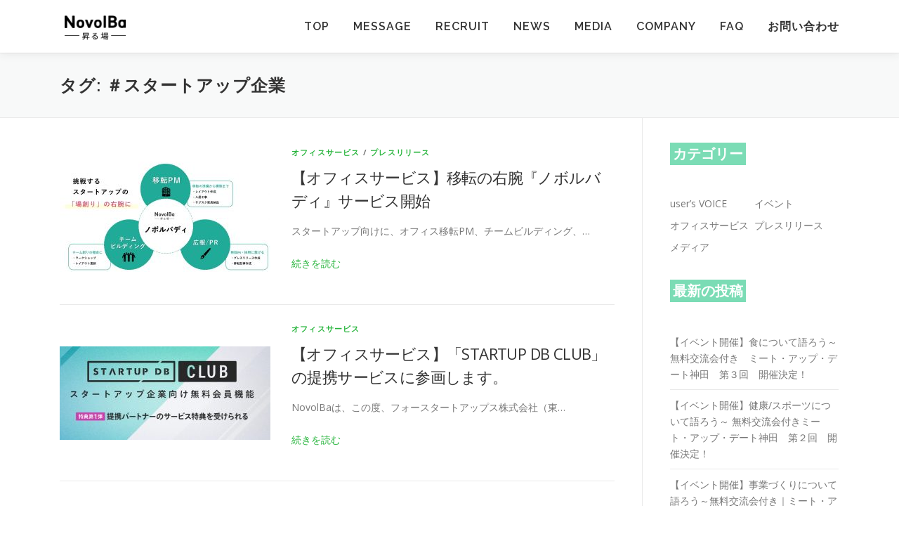

--- FILE ---
content_type: text/html; charset=UTF-8
request_url: https://novolba.com/news/tag/%EF%BC%83%E3%82%B9%E3%82%BF%E3%83%BC%E3%83%88%E3%82%A2%E3%83%83%E3%83%97%E4%BC%81%E6%A5%AD/
body_size: 45306
content:
<!DOCTYPE html>
<html dir="ltr" lang="ja"
	prefix="og: https://ogp.me/ns#" >
<head>
<meta charset="UTF-8">
<meta name="viewport" content="width=device-width, initial-scale=1">
<link rel="profile" href="http://gmpg.org/xfn/11">
<title>＃スタートアップ企業 – NovolBa</title>

		<!-- All in One SEO 4.2.4 - aioseo.com -->
		<meta name="robots" content="max-image-preview:large" />
		<link rel="canonical" href="https://novolba.com/news/tag/%EF%BC%83%E3%82%B9%E3%82%BF%E3%83%BC%E3%83%88%E3%82%A2%E3%83%83%E3%83%97%E4%BC%81%E6%A5%AD/" />
		<meta name="generator" content="All in One SEO (AIOSEO) 4.2.4 " />
		<script type="application/ld+json" class="aioseo-schema">
			{"@context":"https:\/\/schema.org","@graph":[{"@type":"WebSite","@id":"https:\/\/novolba.com\/news\/#website","url":"https:\/\/novolba.com\/news\/","name":"NovolBa","inLanguage":"ja","publisher":{"@id":"https:\/\/novolba.com\/news\/#organization"}},{"@type":"Organization","@id":"https:\/\/novolba.com\/news\/#organization","name":"NovolBa\uff08\u30ce\u30dc\u30eb\u30d0\uff09","url":"https:\/\/novolba.com\/news\/","logo":{"@type":"ImageObject","@id":"https:\/\/novolba.com\/news\/#organizationLogo","url":"https:\/\/novolba.com\/news\/wp-content\/uploads\/2021\/06\/cropped-logo_tate_bk-1-1.png","width":464,"height":161},"image":{"@id":"https:\/\/novolba.com\/news\/#organizationLogo"}},{"@type":"BreadcrumbList","@id":"https:\/\/novolba.com\/news\/tag\/%EF%BC%83%E3%82%B9%E3%82%BF%E3%83%BC%E3%83%88%E3%82%A2%E3%83%83%E3%83%97%E4%BC%81%E6%A5%AD\/#breadcrumblist","itemListElement":[{"@type":"ListItem","@id":"https:\/\/novolba.com\/news\/#listItem","position":1,"item":{"@type":"WebPage","@id":"https:\/\/novolba.com\/news\/","name":"\u30db\u30fc\u30e0","url":"https:\/\/novolba.com\/news\/"},"nextItem":"https:\/\/novolba.com\/news\/tag\/%ef%bc%83%e3%82%b9%e3%82%bf%e3%83%bc%e3%83%88%e3%82%a2%e3%83%83%e3%83%97%e4%bc%81%e6%a5%ad\/#listItem"},{"@type":"ListItem","@id":"https:\/\/novolba.com\/news\/tag\/%ef%bc%83%e3%82%b9%e3%82%bf%e3%83%bc%e3%83%88%e3%82%a2%e3%83%83%e3%83%97%e4%bc%81%e6%a5%ad\/#listItem","position":2,"item":{"@type":"WebPage","@id":"https:\/\/novolba.com\/news\/tag\/%ef%bc%83%e3%82%b9%e3%82%bf%e3%83%bc%e3%83%88%e3%82%a2%e3%83%83%e3%83%97%e4%bc%81%e6%a5%ad\/","name":"\uff03\u30b9\u30bf\u30fc\u30c8\u30a2\u30c3\u30d7\u4f01\u696d","url":"https:\/\/novolba.com\/news\/tag\/%ef%bc%83%e3%82%b9%e3%82%bf%e3%83%bc%e3%83%88%e3%82%a2%e3%83%83%e3%83%97%e4%bc%81%e6%a5%ad\/"},"previousItem":"https:\/\/novolba.com\/news\/#listItem"}]},{"@type":"CollectionPage","@id":"https:\/\/novolba.com\/news\/tag\/%EF%BC%83%E3%82%B9%E3%82%BF%E3%83%BC%E3%83%88%E3%82%A2%E3%83%83%E3%83%97%E4%BC%81%E6%A5%AD\/#collectionpage","url":"https:\/\/novolba.com\/news\/tag\/%EF%BC%83%E3%82%B9%E3%82%BF%E3%83%BC%E3%83%88%E3%82%A2%E3%83%83%E3%83%97%E4%BC%81%E6%A5%AD\/","name":"\uff03\u30b9\u30bf\u30fc\u30c8\u30a2\u30c3\u30d7\u4f01\u696d \u2013 NovolBa","inLanguage":"ja","isPartOf":{"@id":"https:\/\/novolba.com\/news\/#website"},"breadcrumb":{"@id":"https:\/\/novolba.com\/news\/tag\/%EF%BC%83%E3%82%B9%E3%82%BF%E3%83%BC%E3%83%88%E3%82%A2%E3%83%83%E3%83%97%E4%BC%81%E6%A5%AD\/#breadcrumblist"}}]}
		</script>
		<!-- All in One SEO -->

<link rel='dns-prefetch' href='//www.googletagmanager.com' />
<link rel='dns-prefetch' href='//fonts.googleapis.com' />
<link rel="alternate" type="application/rss+xml" title="NovolBa &raquo; フィード" href="https://novolba.com/news/feed/" />
<link rel="alternate" type="application/rss+xml" title="NovolBa &raquo; コメントフィード" href="https://novolba.com/news/comments/feed/" />
<link rel="alternate" type="application/rss+xml" title="NovolBa &raquo; ＃スタートアップ企業 タグのフィード" href="https://novolba.com/news/tag/%ef%bc%83%e3%82%b9%e3%82%bf%e3%83%bc%e3%83%88%e3%82%a2%e3%83%83%e3%83%97%e4%bc%81%e6%a5%ad/feed/" />
<script type="text/javascript">
/* <![CDATA[ */
window._wpemojiSettings = {"baseUrl":"https:\/\/s.w.org\/images\/core\/emoji\/15.0.3\/72x72\/","ext":".png","svgUrl":"https:\/\/s.w.org\/images\/core\/emoji\/15.0.3\/svg\/","svgExt":".svg","source":{"concatemoji":"https:\/\/novolba.com\/news\/wp-includes\/js\/wp-emoji-release.min.js?ver=6.5.7"}};
/*! This file is auto-generated */
!function(i,n){var o,s,e;function c(e){try{var t={supportTests:e,timestamp:(new Date).valueOf()};sessionStorage.setItem(o,JSON.stringify(t))}catch(e){}}function p(e,t,n){e.clearRect(0,0,e.canvas.width,e.canvas.height),e.fillText(t,0,0);var t=new Uint32Array(e.getImageData(0,0,e.canvas.width,e.canvas.height).data),r=(e.clearRect(0,0,e.canvas.width,e.canvas.height),e.fillText(n,0,0),new Uint32Array(e.getImageData(0,0,e.canvas.width,e.canvas.height).data));return t.every(function(e,t){return e===r[t]})}function u(e,t,n){switch(t){case"flag":return n(e,"\ud83c\udff3\ufe0f\u200d\u26a7\ufe0f","\ud83c\udff3\ufe0f\u200b\u26a7\ufe0f")?!1:!n(e,"\ud83c\uddfa\ud83c\uddf3","\ud83c\uddfa\u200b\ud83c\uddf3")&&!n(e,"\ud83c\udff4\udb40\udc67\udb40\udc62\udb40\udc65\udb40\udc6e\udb40\udc67\udb40\udc7f","\ud83c\udff4\u200b\udb40\udc67\u200b\udb40\udc62\u200b\udb40\udc65\u200b\udb40\udc6e\u200b\udb40\udc67\u200b\udb40\udc7f");case"emoji":return!n(e,"\ud83d\udc26\u200d\u2b1b","\ud83d\udc26\u200b\u2b1b")}return!1}function f(e,t,n){var r="undefined"!=typeof WorkerGlobalScope&&self instanceof WorkerGlobalScope?new OffscreenCanvas(300,150):i.createElement("canvas"),a=r.getContext("2d",{willReadFrequently:!0}),o=(a.textBaseline="top",a.font="600 32px Arial",{});return e.forEach(function(e){o[e]=t(a,e,n)}),o}function t(e){var t=i.createElement("script");t.src=e,t.defer=!0,i.head.appendChild(t)}"undefined"!=typeof Promise&&(o="wpEmojiSettingsSupports",s=["flag","emoji"],n.supports={everything:!0,everythingExceptFlag:!0},e=new Promise(function(e){i.addEventListener("DOMContentLoaded",e,{once:!0})}),new Promise(function(t){var n=function(){try{var e=JSON.parse(sessionStorage.getItem(o));if("object"==typeof e&&"number"==typeof e.timestamp&&(new Date).valueOf()<e.timestamp+604800&&"object"==typeof e.supportTests)return e.supportTests}catch(e){}return null}();if(!n){if("undefined"!=typeof Worker&&"undefined"!=typeof OffscreenCanvas&&"undefined"!=typeof URL&&URL.createObjectURL&&"undefined"!=typeof Blob)try{var e="postMessage("+f.toString()+"("+[JSON.stringify(s),u.toString(),p.toString()].join(",")+"));",r=new Blob([e],{type:"text/javascript"}),a=new Worker(URL.createObjectURL(r),{name:"wpTestEmojiSupports"});return void(a.onmessage=function(e){c(n=e.data),a.terminate(),t(n)})}catch(e){}c(n=f(s,u,p))}t(n)}).then(function(e){for(var t in e)n.supports[t]=e[t],n.supports.everything=n.supports.everything&&n.supports[t],"flag"!==t&&(n.supports.everythingExceptFlag=n.supports.everythingExceptFlag&&n.supports[t]);n.supports.everythingExceptFlag=n.supports.everythingExceptFlag&&!n.supports.flag,n.DOMReady=!1,n.readyCallback=function(){n.DOMReady=!0}}).then(function(){return e}).then(function(){var e;n.supports.everything||(n.readyCallback(),(e=n.source||{}).concatemoji?t(e.concatemoji):e.wpemoji&&e.twemoji&&(t(e.twemoji),t(e.wpemoji)))}))}((window,document),window._wpemojiSettings);
/* ]]> */
</script>
<style id='wp-emoji-styles-inline-css' type='text/css'>

	img.wp-smiley, img.emoji {
		display: inline !important;
		border: none !important;
		box-shadow: none !important;
		height: 1em !important;
		width: 1em !important;
		margin: 0 0.07em !important;
		vertical-align: -0.1em !important;
		background: none !important;
		padding: 0 !important;
	}
</style>
<link rel='stylesheet' id='wp-block-library-css' href='https://novolba.com/news/wp-includes/css/dist/block-library/style.min.css?ver=6.5.7' type='text/css' media='all' />
<style id='wp-block-library-inline-css' type='text/css'>
.vk-cols--reverse{flex-direction:row-reverse}.vk-cols--hasbtn{margin-bottom:0}.vk-cols--hasbtn>.row>.vk_gridColumn_item,.vk-cols--hasbtn>.wp-block-column{position:relative;padding-bottom:3em}.vk-cols--hasbtn>.row>.vk_gridColumn_item>.wp-block-buttons,.vk-cols--hasbtn>.row>.vk_gridColumn_item>.vk_button,.vk-cols--hasbtn>.wp-block-column>.wp-block-buttons,.vk-cols--hasbtn>.wp-block-column>.vk_button{position:absolute;bottom:0;width:100%}.vk-cols--fit.wp-block-columns{gap:0}.vk-cols--fit.wp-block-columns,.vk-cols--fit.wp-block-columns:not(.is-not-stacked-on-mobile){margin-top:0;margin-bottom:0;justify-content:space-between}.vk-cols--fit.wp-block-columns>.wp-block-column *:last-child,.vk-cols--fit.wp-block-columns:not(.is-not-stacked-on-mobile)>.wp-block-column *:last-child{margin-bottom:0}.vk-cols--fit.wp-block-columns>.wp-block-column>.wp-block-cover,.vk-cols--fit.wp-block-columns:not(.is-not-stacked-on-mobile)>.wp-block-column>.wp-block-cover{margin-top:0}.vk-cols--fit.wp-block-columns.has-background,.vk-cols--fit.wp-block-columns:not(.is-not-stacked-on-mobile).has-background{padding:0}@media(max-width: 599px){.vk-cols--fit.wp-block-columns:not(.has-background)>.wp-block-column:not(.has-background),.vk-cols--fit.wp-block-columns:not(.is-not-stacked-on-mobile):not(.has-background)>.wp-block-column:not(.has-background){padding-left:0 !important;padding-right:0 !important}}@media(min-width: 782px){.vk-cols--fit.wp-block-columns .block-editor-block-list__block.wp-block-column:not(:first-child),.vk-cols--fit.wp-block-columns>.wp-block-column:not(:first-child),.vk-cols--fit.wp-block-columns:not(.is-not-stacked-on-mobile) .block-editor-block-list__block.wp-block-column:not(:first-child),.vk-cols--fit.wp-block-columns:not(.is-not-stacked-on-mobile)>.wp-block-column:not(:first-child){margin-left:0}}@media(min-width: 600px)and (max-width: 781px){.vk-cols--fit.wp-block-columns .wp-block-column:nth-child(2n),.vk-cols--fit.wp-block-columns:not(.is-not-stacked-on-mobile) .wp-block-column:nth-child(2n){margin-left:0}.vk-cols--fit.wp-block-columns .wp-block-column:not(:only-child),.vk-cols--fit.wp-block-columns:not(.is-not-stacked-on-mobile) .wp-block-column:not(:only-child){flex-basis:50% !important}}.vk-cols--fit--gap1.wp-block-columns{gap:1px}@media(min-width: 600px)and (max-width: 781px){.vk-cols--fit--gap1.wp-block-columns .wp-block-column:not(:only-child){flex-basis:calc(50% - 1px) !important}}.vk-cols--fit.vk-cols--grid>.block-editor-block-list__block,.vk-cols--fit.vk-cols--grid>.wp-block-column,.vk-cols--fit.vk-cols--grid:not(.is-not-stacked-on-mobile)>.block-editor-block-list__block,.vk-cols--fit.vk-cols--grid:not(.is-not-stacked-on-mobile)>.wp-block-column{flex-basis:50%;box-sizing:border-box}@media(max-width: 599px){.vk-cols--fit.vk-cols--grid.vk-cols--grid--alignfull>.wp-block-column:nth-child(2)>.wp-block-cover,.vk-cols--fit.vk-cols--grid:not(.is-not-stacked-on-mobile).vk-cols--grid--alignfull>.wp-block-column:nth-child(2)>.wp-block-cover{width:100vw;margin-right:calc((100% - 100vw)/2);margin-left:calc((100% - 100vw)/2)}}@media(min-width: 600px){.vk-cols--fit.vk-cols--grid.vk-cols--grid--alignfull>.wp-block-column:nth-child(2)>.wp-block-cover,.vk-cols--fit.vk-cols--grid:not(.is-not-stacked-on-mobile).vk-cols--grid--alignfull>.wp-block-column:nth-child(2)>.wp-block-cover{margin-right:calc(100% - 50vw);width:50vw}}@media(min-width: 600px){.vk-cols--fit.vk-cols--grid.vk-cols--grid--alignfull.vk-cols--reverse>.wp-block-column,.vk-cols--fit.vk-cols--grid:not(.is-not-stacked-on-mobile).vk-cols--grid--alignfull.vk-cols--reverse>.wp-block-column{margin-left:0;margin-right:0}.vk-cols--fit.vk-cols--grid.vk-cols--grid--alignfull.vk-cols--reverse>.wp-block-column:nth-child(2)>.wp-block-cover,.vk-cols--fit.vk-cols--grid:not(.is-not-stacked-on-mobile).vk-cols--grid--alignfull.vk-cols--reverse>.wp-block-column:nth-child(2)>.wp-block-cover{margin-left:calc(100% - 50vw)}}.vk-cols--menu h2,.vk-cols--menu h3,.vk-cols--menu h4,.vk-cols--menu h5{margin-bottom:.2em;text-shadow:#000 0 0 10px}.vk-cols--menu h2:first-child,.vk-cols--menu h3:first-child,.vk-cols--menu h4:first-child,.vk-cols--menu h5:first-child{margin-top:0}.vk-cols--menu p{margin-bottom:1rem;text-shadow:#000 0 0 10px}.vk-cols--menu .wp-block-cover__inner-container:last-child{margin-bottom:0}.vk-cols--fitbnrs .wp-block-column .wp-block-cover:hover img{filter:unset}.vk-cols--fitbnrs .wp-block-column .wp-block-cover:hover{background-color:unset}.vk-cols--fitbnrs .wp-block-column .wp-block-cover:hover .wp-block-cover__image-background{filter:unset !important}.vk-cols--fitbnrs .wp-block-cover__inner-container{position:absolute;height:100%;width:100%}.vk-cols--fitbnrs .vk_button{height:100%;margin:0}.vk-cols--fitbnrs .vk_button .vk_button_btn,.vk-cols--fitbnrs .vk_button .btn{height:100%;width:100%;border:none;box-shadow:none;background-color:unset !important;transition:unset}.vk-cols--fitbnrs .vk_button .vk_button_btn:hover,.vk-cols--fitbnrs .vk_button .btn:hover{transition:unset}.vk-cols--fitbnrs .vk_button .vk_button_btn:after,.vk-cols--fitbnrs .vk_button .btn:after{border:none}.vk-cols--fitbnrs .vk_button .vk_button_link_txt{width:100%;position:absolute;top:50%;left:50%;transform:translateY(-50%) translateX(-50%);font-size:2rem;text-shadow:#000 0 0 10px}.vk-cols--fitbnrs .vk_button .vk_button_link_subCaption{width:100%;position:absolute;top:calc(50% + 2.2em);left:50%;transform:translateY(-50%) translateX(-50%);text-shadow:#000 0 0 10px}@media(min-width: 992px){.vk-cols--media.wp-block-columns{gap:3rem}}.vk-fit-map figure{margin-bottom:0}.vk-fit-map iframe{position:relative;margin-bottom:0;display:block;max-height:400px;width:100vw}.vk-fit-map:is(.alignfull,.alignwide) div{max-width:100%}.vk-table--th--width25 :where(tr>*:first-child){width:25%}.vk-table--th--width30 :where(tr>*:first-child){width:30%}.vk-table--th--width35 :where(tr>*:first-child){width:35%}.vk-table--th--width40 :where(tr>*:first-child){width:40%}.vk-table--th--bg-bright :where(tr>*:first-child){background-color:var(--wp--preset--color--bg-secondary, rgba(0, 0, 0, 0.05))}@media(max-width: 599px){.vk-table--mobile-block :is(th,td){width:100%;display:block}.vk-table--mobile-block.wp-block-table table :is(th,td){border-top:none}}.vk-table--width--th25 :where(tr>*:first-child){width:25%}.vk-table--width--th30 :where(tr>*:first-child){width:30%}.vk-table--width--th35 :where(tr>*:first-child){width:35%}.vk-table--width--th40 :where(tr>*:first-child){width:40%}.no-margin{margin:0}@media(max-width: 599px){.wp-block-image.vk-aligncenter--mobile>.alignright{float:none;margin-left:auto;margin-right:auto}.vk-no-padding-horizontal--mobile{padding-left:0 !important;padding-right:0 !important}}
</style>
<style id='classic-theme-styles-inline-css' type='text/css'>
/*! This file is auto-generated */
.wp-block-button__link{color:#fff;background-color:#32373c;border-radius:9999px;box-shadow:none;text-decoration:none;padding:calc(.667em + 2px) calc(1.333em + 2px);font-size:1.125em}.wp-block-file__button{background:#32373c;color:#fff;text-decoration:none}
</style>
<style id='global-styles-inline-css' type='text/css'>
body{--wp--preset--color--black: #000000;--wp--preset--color--cyan-bluish-gray: #abb8c3;--wp--preset--color--white: #ffffff;--wp--preset--color--pale-pink: #f78da7;--wp--preset--color--vivid-red: #cf2e2e;--wp--preset--color--luminous-vivid-orange: #ff6900;--wp--preset--color--luminous-vivid-amber: #fcb900;--wp--preset--color--light-green-cyan: #7bdcb5;--wp--preset--color--vivid-green-cyan: #00d084;--wp--preset--color--pale-cyan-blue: #8ed1fc;--wp--preset--color--vivid-cyan-blue: #0693e3;--wp--preset--color--vivid-purple: #9b51e0;--wp--preset--gradient--vivid-cyan-blue-to-vivid-purple: linear-gradient(135deg,rgba(6,147,227,1) 0%,rgb(155,81,224) 100%);--wp--preset--gradient--light-green-cyan-to-vivid-green-cyan: linear-gradient(135deg,rgb(122,220,180) 0%,rgb(0,208,130) 100%);--wp--preset--gradient--luminous-vivid-amber-to-luminous-vivid-orange: linear-gradient(135deg,rgba(252,185,0,1) 0%,rgba(255,105,0,1) 100%);--wp--preset--gradient--luminous-vivid-orange-to-vivid-red: linear-gradient(135deg,rgba(255,105,0,1) 0%,rgb(207,46,46) 100%);--wp--preset--gradient--very-light-gray-to-cyan-bluish-gray: linear-gradient(135deg,rgb(238,238,238) 0%,rgb(169,184,195) 100%);--wp--preset--gradient--cool-to-warm-spectrum: linear-gradient(135deg,rgb(74,234,220) 0%,rgb(151,120,209) 20%,rgb(207,42,186) 40%,rgb(238,44,130) 60%,rgb(251,105,98) 80%,rgb(254,248,76) 100%);--wp--preset--gradient--blush-light-purple: linear-gradient(135deg,rgb(255,206,236) 0%,rgb(152,150,240) 100%);--wp--preset--gradient--blush-bordeaux: linear-gradient(135deg,rgb(254,205,165) 0%,rgb(254,45,45) 50%,rgb(107,0,62) 100%);--wp--preset--gradient--luminous-dusk: linear-gradient(135deg,rgb(255,203,112) 0%,rgb(199,81,192) 50%,rgb(65,88,208) 100%);--wp--preset--gradient--pale-ocean: linear-gradient(135deg,rgb(255,245,203) 0%,rgb(182,227,212) 50%,rgb(51,167,181) 100%);--wp--preset--gradient--electric-grass: linear-gradient(135deg,rgb(202,248,128) 0%,rgb(113,206,126) 100%);--wp--preset--gradient--midnight: linear-gradient(135deg,rgb(2,3,129) 0%,rgb(40,116,252) 100%);--wp--preset--font-size--small: 13px;--wp--preset--font-size--medium: 20px;--wp--preset--font-size--large: 36px;--wp--preset--font-size--x-large: 42px;--wp--preset--spacing--20: 0.44rem;--wp--preset--spacing--30: 0.67rem;--wp--preset--spacing--40: 1rem;--wp--preset--spacing--50: 1.5rem;--wp--preset--spacing--60: 2.25rem;--wp--preset--spacing--70: 3.38rem;--wp--preset--spacing--80: 5.06rem;--wp--preset--shadow--natural: 6px 6px 9px rgba(0, 0, 0, 0.2);--wp--preset--shadow--deep: 12px 12px 50px rgba(0, 0, 0, 0.4);--wp--preset--shadow--sharp: 6px 6px 0px rgba(0, 0, 0, 0.2);--wp--preset--shadow--outlined: 6px 6px 0px -3px rgba(255, 255, 255, 1), 6px 6px rgba(0, 0, 0, 1);--wp--preset--shadow--crisp: 6px 6px 0px rgba(0, 0, 0, 1);}:where(.is-layout-flex){gap: 0.5em;}:where(.is-layout-grid){gap: 0.5em;}body .is-layout-flex{display: flex;}body .is-layout-flex{flex-wrap: wrap;align-items: center;}body .is-layout-flex > *{margin: 0;}body .is-layout-grid{display: grid;}body .is-layout-grid > *{margin: 0;}:where(.wp-block-columns.is-layout-flex){gap: 2em;}:where(.wp-block-columns.is-layout-grid){gap: 2em;}:where(.wp-block-post-template.is-layout-flex){gap: 1.25em;}:where(.wp-block-post-template.is-layout-grid){gap: 1.25em;}.has-black-color{color: var(--wp--preset--color--black) !important;}.has-cyan-bluish-gray-color{color: var(--wp--preset--color--cyan-bluish-gray) !important;}.has-white-color{color: var(--wp--preset--color--white) !important;}.has-pale-pink-color{color: var(--wp--preset--color--pale-pink) !important;}.has-vivid-red-color{color: var(--wp--preset--color--vivid-red) !important;}.has-luminous-vivid-orange-color{color: var(--wp--preset--color--luminous-vivid-orange) !important;}.has-luminous-vivid-amber-color{color: var(--wp--preset--color--luminous-vivid-amber) !important;}.has-light-green-cyan-color{color: var(--wp--preset--color--light-green-cyan) !important;}.has-vivid-green-cyan-color{color: var(--wp--preset--color--vivid-green-cyan) !important;}.has-pale-cyan-blue-color{color: var(--wp--preset--color--pale-cyan-blue) !important;}.has-vivid-cyan-blue-color{color: var(--wp--preset--color--vivid-cyan-blue) !important;}.has-vivid-purple-color{color: var(--wp--preset--color--vivid-purple) !important;}.has-black-background-color{background-color: var(--wp--preset--color--black) !important;}.has-cyan-bluish-gray-background-color{background-color: var(--wp--preset--color--cyan-bluish-gray) !important;}.has-white-background-color{background-color: var(--wp--preset--color--white) !important;}.has-pale-pink-background-color{background-color: var(--wp--preset--color--pale-pink) !important;}.has-vivid-red-background-color{background-color: var(--wp--preset--color--vivid-red) !important;}.has-luminous-vivid-orange-background-color{background-color: var(--wp--preset--color--luminous-vivid-orange) !important;}.has-luminous-vivid-amber-background-color{background-color: var(--wp--preset--color--luminous-vivid-amber) !important;}.has-light-green-cyan-background-color{background-color: var(--wp--preset--color--light-green-cyan) !important;}.has-vivid-green-cyan-background-color{background-color: var(--wp--preset--color--vivid-green-cyan) !important;}.has-pale-cyan-blue-background-color{background-color: var(--wp--preset--color--pale-cyan-blue) !important;}.has-vivid-cyan-blue-background-color{background-color: var(--wp--preset--color--vivid-cyan-blue) !important;}.has-vivid-purple-background-color{background-color: var(--wp--preset--color--vivid-purple) !important;}.has-black-border-color{border-color: var(--wp--preset--color--black) !important;}.has-cyan-bluish-gray-border-color{border-color: var(--wp--preset--color--cyan-bluish-gray) !important;}.has-white-border-color{border-color: var(--wp--preset--color--white) !important;}.has-pale-pink-border-color{border-color: var(--wp--preset--color--pale-pink) !important;}.has-vivid-red-border-color{border-color: var(--wp--preset--color--vivid-red) !important;}.has-luminous-vivid-orange-border-color{border-color: var(--wp--preset--color--luminous-vivid-orange) !important;}.has-luminous-vivid-amber-border-color{border-color: var(--wp--preset--color--luminous-vivid-amber) !important;}.has-light-green-cyan-border-color{border-color: var(--wp--preset--color--light-green-cyan) !important;}.has-vivid-green-cyan-border-color{border-color: var(--wp--preset--color--vivid-green-cyan) !important;}.has-pale-cyan-blue-border-color{border-color: var(--wp--preset--color--pale-cyan-blue) !important;}.has-vivid-cyan-blue-border-color{border-color: var(--wp--preset--color--vivid-cyan-blue) !important;}.has-vivid-purple-border-color{border-color: var(--wp--preset--color--vivid-purple) !important;}.has-vivid-cyan-blue-to-vivid-purple-gradient-background{background: var(--wp--preset--gradient--vivid-cyan-blue-to-vivid-purple) !important;}.has-light-green-cyan-to-vivid-green-cyan-gradient-background{background: var(--wp--preset--gradient--light-green-cyan-to-vivid-green-cyan) !important;}.has-luminous-vivid-amber-to-luminous-vivid-orange-gradient-background{background: var(--wp--preset--gradient--luminous-vivid-amber-to-luminous-vivid-orange) !important;}.has-luminous-vivid-orange-to-vivid-red-gradient-background{background: var(--wp--preset--gradient--luminous-vivid-orange-to-vivid-red) !important;}.has-very-light-gray-to-cyan-bluish-gray-gradient-background{background: var(--wp--preset--gradient--very-light-gray-to-cyan-bluish-gray) !important;}.has-cool-to-warm-spectrum-gradient-background{background: var(--wp--preset--gradient--cool-to-warm-spectrum) !important;}.has-blush-light-purple-gradient-background{background: var(--wp--preset--gradient--blush-light-purple) !important;}.has-blush-bordeaux-gradient-background{background: var(--wp--preset--gradient--blush-bordeaux) !important;}.has-luminous-dusk-gradient-background{background: var(--wp--preset--gradient--luminous-dusk) !important;}.has-pale-ocean-gradient-background{background: var(--wp--preset--gradient--pale-ocean) !important;}.has-electric-grass-gradient-background{background: var(--wp--preset--gradient--electric-grass) !important;}.has-midnight-gradient-background{background: var(--wp--preset--gradient--midnight) !important;}.has-small-font-size{font-size: var(--wp--preset--font-size--small) !important;}.has-medium-font-size{font-size: var(--wp--preset--font-size--medium) !important;}.has-large-font-size{font-size: var(--wp--preset--font-size--large) !important;}.has-x-large-font-size{font-size: var(--wp--preset--font-size--x-large) !important;}
.wp-block-navigation a:where(:not(.wp-element-button)){color: inherit;}
:where(.wp-block-post-template.is-layout-flex){gap: 1.25em;}:where(.wp-block-post-template.is-layout-grid){gap: 1.25em;}
:where(.wp-block-columns.is-layout-flex){gap: 2em;}:where(.wp-block-columns.is-layout-grid){gap: 2em;}
.wp-block-pullquote{font-size: 1.5em;line-height: 1.6;}
</style>
<link rel='stylesheet' id='fvp-frontend-css' href='https://novolba.com/news/wp-content/plugins/featured-video-plus/styles/frontend.css?ver=2.3.3' type='text/css' media='all' />
<link rel='stylesheet' id='rpt_front_style-css' href='https://novolba.com/news/wp-content/plugins/related-posts-thumbnails/assets/css/front.css?ver=1.9.0' type='text/css' media='all' />
<link rel='stylesheet' id='onepress-fonts-css' href='https://fonts.googleapis.com/css?family=Raleway%3A400%2C500%2C600%2C700%2C300%2C100%2C800%2C900%7COpen+Sans%3A400%2C300%2C300italic%2C400italic%2C600%2C600italic%2C700%2C700italic&#038;subset=latin%2Clatin-ext&#038;ver=2.2.5' type='text/css' media='all' />
<link rel='stylesheet' id='onepress-animate-css' href='https://novolba.com/news/wp-content/themes/onepress/assets/css/animate.min.css?ver=2.2.5' type='text/css' media='all' />
<link rel='stylesheet' id='onepress-fa-css' href='https://novolba.com/news/wp-content/themes/onepress/assets/css/font-awesome.min.css?ver=4.7.0' type='text/css' media='all' />
<link rel='stylesheet' id='onepress-bootstrap-css' href='https://novolba.com/news/wp-content/themes/onepress/assets/css/bootstrap.min.css?ver=2.2.5' type='text/css' media='all' />
<link rel='stylesheet' id='onepress-style-css' href='https://novolba.com/news/wp-content/themes/onepress/style.css?ver=6.5.7' type='text/css' media='all' />
<style id='onepress-style-inline-css' type='text/css'>
.site-logo-div img{height:35px;width:auto}#main .video-section section.hero-slideshow-wrapper{background:transparent}.hero-slideshow-wrapper:after{position:absolute;top:0px;left:0px;width:100%;height:100%;background-color:rgba(0,0,0,0.3);display:block;content:""}.body-desktop .parallax-hero .hero-slideshow-wrapper:after{display:none!important}#parallax-hero>.parallax-bg::before{background-color:rgba(0,0,0,0.3);opacity:1}.body-desktop .parallax-hero .hero-slideshow-wrapper:after{display:none!important}a,.screen-reader-text:hover,.screen-reader-text:active,.screen-reader-text:focus,.header-social a,.onepress-menu a:hover,.onepress-menu ul li a:hover,.onepress-menu li.onepress-current-item>a,.onepress-menu ul li.current-menu-item>a,.onepress-menu>li a.menu-actived,.onepress-menu.onepress-menu-mobile li.onepress-current-item>a,.site-footer a,.site-footer .footer-social a:hover,.site-footer .btt a:hover,.highlight,#comments .comment .comment-wrapper .comment-meta .comment-time:hover,#comments .comment .comment-wrapper .comment-meta .comment-reply-link:hover,#comments .comment .comment-wrapper .comment-meta .comment-edit-link:hover,.btn-theme-primary-outline,.sidebar .widget a:hover,.section-services .service-item .service-image i,.counter_item .counter__number,.team-member .member-thumb .member-profile a:hover,.icon-background-default{color:#27b43c}input[type="reset"],input[type="submit"],input[type="submit"],input[type="reset"]:hover,input[type="submit"]:hover,input[type="submit"]:hover .nav-links a:hover,.btn-theme-primary,.btn-theme-primary-outline:hover,.section-testimonials .card-theme-primary,.woocommerce #respond input#submit,.woocommerce a.button,.woocommerce button.button,.woocommerce input.button,.woocommerce button.button.alt,.pirate-forms-submit-button,.pirate-forms-submit-button:hover,input[type="reset"],input[type="submit"],input[type="submit"],.pirate-forms-submit-button,.contact-form div.wpforms-container-full .wpforms-form .wpforms-submit,.contact-form div.wpforms-container-full .wpforms-form .wpforms-submit:hover,.nav-links a:hover,.nav-links a.current,.nav-links .page-numbers:hover,.nav-links .page-numbers.current{background:#27b43c}.btn-theme-primary-outline,.btn-theme-primary-outline:hover,.pricing__item:hover,.section-testimonials .card-theme-primary,.entry-content blockquote{border-color:#27b43c}.page-header:not(.page--cover){text-align:left}#footer-widgets{}.gallery-carousel .g-item{padding:0px 10px}.gallery-carousel{margin-left:-10px;margin-right:-10px}.gallery-grid .g-item,.gallery-masonry .g-item .inner{padding:10px}.gallery-grid,.gallery-masonry{margin:-10px}
</style>
<link rel='stylesheet' id='onepress-gallery-lightgallery-css' href='https://novolba.com/news/wp-content/themes/onepress/assets/css/lightgallery.css?ver=6.5.7' type='text/css' media='all' />
<script type="text/javascript" src="https://novolba.com/news/wp-includes/js/jquery/jquery.min.js?ver=3.7.1" id="jquery-core-js"></script>
<script type="text/javascript" src="https://novolba.com/news/wp-includes/js/jquery/jquery-migrate.min.js?ver=3.4.1" id="jquery-migrate-js"></script>
<script type="text/javascript" src="https://novolba.com/news/wp-content/plugins/featured-video-plus/js/jquery.fitvids.min.js?ver=master-2015-08" id="jquery.fitvids-js"></script>
<script type="text/javascript" id="fvp-frontend-js-extra">
/* <![CDATA[ */
var fvpdata = {"ajaxurl":"https:\/\/novolba.com\/news\/wp-admin\/admin-ajax.php","nonce":"a45b2cd73e","fitvids":"1","dynamic":"","overlay":"","opacity":"0.75","color":"b","width":"640"};
/* ]]> */
</script>
<script type="text/javascript" src="https://novolba.com/news/wp-content/plugins/featured-video-plus/js/frontend.min.js?ver=2.3.3" id="fvp-frontend-js"></script>

<!-- Google アナリティクス スニペット (Site Kit が追加) -->
<script type="text/javascript" src="https://www.googletagmanager.com/gtag/js?id=G-7ENZKE9MJR" id="google_gtagjs-js" async></script>
<script type="text/javascript" id="google_gtagjs-js-after">
/* <![CDATA[ */
window.dataLayer = window.dataLayer || [];function gtag(){dataLayer.push(arguments);}
gtag("js", new Date());
gtag("set", "developer_id.dZTNiMT", true);
gtag("config", "G-7ENZKE9MJR");
/* ]]> */
</script>

<!-- (ここまで) Google アナリティクス スニペット (Site Kit が追加) -->
<link rel="https://api.w.org/" href="https://novolba.com/news/wp-json/" /><link rel="alternate" type="application/json" href="https://novolba.com/news/wp-json/wp/v2/tags/44" /><link rel="EditURI" type="application/rsd+xml" title="RSD" href="https://novolba.com/news/xmlrpc.php?rsd" />
<meta name="generator" content="WordPress 6.5.7" />
<!-- Favicon Rotator -->
<!-- End Favicon Rotator -->
<meta name="generator" content="Site Kit by Google 1.99.0" />        <style>
            #related_posts_thumbnails li {
                border-right: 1px solid#dddddd;
                background-color: #ffffff            }

            #related_posts_thumbnails li:hover {
                background-color: #eeeeee;
            }

            .relpost_content {
                font-size: 12px;
                color: #333333;
            }

            .relpost-block-single {
                background-color: #ffffff;
                border-right: 1px solid#dddddd;
                border-left: 1px solid#dddddd;
                margin-right: -1px;
            }

            .relpost-block-single:hover {
                background-color: #eeeeee;
            }
        </style>

        <meta name="google-site-verification" content="xaAkOF9JHX0x-Vs7QhtShTICcbvlVChTLl4py6WBArM"><link rel="icon" href="https://novolba.com/news/wp-content/uploads/2022/02/cropped-512x512-2-32x32.png" sizes="32x32" />
<link rel="icon" href="https://novolba.com/news/wp-content/uploads/2022/02/cropped-512x512-2-192x192.png" sizes="192x192" />
<link rel="apple-touch-icon" href="https://novolba.com/news/wp-content/uploads/2022/02/cropped-512x512-2-180x180.png" />
<meta name="msapplication-TileImage" content="https://novolba.com/news/wp-content/uploads/2022/02/cropped-512x512-2-270x270.png" />
		<style type="text/css" id="wp-custom-css">
			.list-article-thumb img{
	width: 300px;
	height: 200px;
	object-fit: contain;
}

.entry-header .entry-meta .byline {
	display: none;
} 
.yellow_line {
background: linear-gradient(transparent 60%, #ffff99 0%);
}

		</style>
		<!-- Global site tag (gtag.js) - Google Analytics -->
<script async src="https://www.googletagmanager.com/gtag/js?id=UA-173034406-1"></script>
<script>
		window.dataLayer = window.dataLayer || [];
		function gtag(){dataLayer.push(arguments);}
		gtag('js', new Date());
		gtag('config', 'UA-173034406-1');
</script>
<script>
jQuery(document).ready(function($){  
		$("a.custom-logo-link").attr("href", "https://novolba.com");
});
</script>
</head>

<body class="archive tag tag-44 wp-custom-logo group-blog">
<div id="page" class="hfeed site">
	<a class="skip-link screen-reader-text" href="#content">コンテンツへスキップ</a>
	<div id="header-section" class="h-on-top no-transparent">		<header id="masthead" class="site-header header-contained is-sticky no-scroll no-t h-on-top" role="banner">
			<div class="container">
				<div class="site-branding">
				<div class="site-brand-inner has-logo-img no-desc"><div class="site-logo-div"><a href="https://novolba.com/news/" class="custom-logo-link  no-t-logo" rel="home" itemprop="url"><img width="464" height="161" src="https://novolba.com/news/wp-content/uploads/2021/06/cropped-logo_tate_bk-1-1.png" class="custom-logo" alt="NovolBa" itemprop="logo" decoding="async" srcset="https://novolba.com/news/wp-content/uploads/2021/06/cropped-logo_tate_bk-1-1.png 464w, https://novolba.com/news/wp-content/uploads/2021/06/cropped-logo_tate_bk-1-1-300x104.png 300w" sizes="(max-width: 464px) 100vw, 464px" /></a></div></div>				</div>
				<div class="header-right-wrapper">
					<a href="#0" id="nav-toggle">メニュー<span></span></a>
					<nav id="site-navigation" class="main-navigation" role="navigation">
						<ul class="onepress-menu">
							<li id="menu-item-41" class="menu-item menu-item-type-custom menu-item-object-custom menu-item-41"><a href="/">TOP</a></li>
<li id="menu-item-42" class="menu-item menu-item-type-custom menu-item-object-custom menu-item-42"><a href="/message">MESSAGE</a></li>
<li id="menu-item-43" class="menu-item menu-item-type-custom menu-item-object-custom menu-item-43"><a href="https://novolba.notion.site/NovolBa-8231a9abc5874ff8b637cdbd884fbf08">RECRUIT</a></li>
<li id="menu-item-44" class="menu-item menu-item-type-custom menu-item-object-custom menu-item-44"><a href="/news">NEWS</a></li>
<li id="menu-item-45" class="menu-item menu-item-type-custom menu-item-object-custom menu-item-45"><a href="/media">MEDIA</a></li>
<li id="menu-item-744" class="menu-item menu-item-type-custom menu-item-object-custom menu-item-744"><a href="/company">COMPANY</a></li>
<li id="menu-item-46" class="menu-item menu-item-type-custom menu-item-object-custom menu-item-46"><a href="/faq">FAQ</a></li>
<li id="menu-item-274" class="menu-item menu-item-type-custom menu-item-object-custom menu-item-274"><a href="/inquiry">お問い合わせ</a></li>
						</ul>
					</nav>
					<!-- #site-navigation -->
				</div>
			</div>
		</header><!-- #masthead -->
		</div>
	<div id="content" class="site-content">

		<div class="page-header">
			<div class="container">
				<h1 class="page-title">タグ: <span>＃スタートアップ企業</span></h1>							</div>
		</div>

		
		<div id="content-inside" class="container right-sidebar">
			<div id="primary" class="content-area">
				<main id="main" class="site-main" role="main">

				
										
						<article id="post-750" class="list-article clearfix post-750 post type-post status-publish format-standard has-post-thumbnail hentry category-5 category-187 tag-43 tag-44 tag-52">
		<div class="list-article-thumb">
		<a href="https://novolba.com/news/%e3%80%90news%e3%80%91%e7%a7%bb%e8%bb%a2%e3%81%ae%e5%8f%b3%e8%85%95%e3%80%8e%e3%83%8e%e3%83%9c%e3%83%ab%e3%83%90%e3%83%87%e3%82%a3%e3%80%8f%e3%82%b5%e3%83%bc%e3%83%93%e3%82%b9%e9%96%8b%e5%a7%8b/">
			<img width="300" height="157" src="https://novolba.com/news/wp-content/uploads/2022/08/ノボルバディ_プレス表紙用-300x157.jpg" class="attachment-medium size-medium wp-post-image" alt="" decoding="async" srcset="https://novolba.com/news/wp-content/uploads/2022/08/ノボルバディ_プレス表紙用-300x157.jpg 300w, https://novolba.com/news/wp-content/uploads/2022/08/ノボルバディ_プレス表紙用-150x78.jpg 150w, https://novolba.com/news/wp-content/uploads/2022/08/ノボルバディ_プレス表紙用-768x401.jpg 768w, https://novolba.com/news/wp-content/uploads/2022/08/ノボルバディ_プレス表紙用-1024x535.jpg 1024w, https://novolba.com/news/wp-content/uploads/2022/08/ノボルバディ_プレス表紙用-1536x802.jpg 1536w, https://novolba.com/news/wp-content/uploads/2022/08/ノボルバディ_プレス表紙用.jpg 1708w" sizes="(max-width: 300px) 100vw, 300px" />		</a>
	</div>
	
	<div class="list-article-content">
					<div class="list-article-meta">
				<a href="https://novolba.com/news/category/%e3%82%aa%e3%83%95%e3%82%a3%e3%82%b9%e3%82%b5%e3%83%bc%e3%83%93%e3%82%b9/" rel="category tag">オフィスサービス</a> / <a href="https://novolba.com/news/category/%e3%83%97%e3%83%ac%e3%82%b9%e3%83%aa%e3%83%aa%e3%83%bc%e3%82%b9/" rel="category tag">プレスリリース</a>			</div>
						<header class="entry-header">
			<h2 class="entry-title"><a href="https://novolba.com/news/%e3%80%90news%e3%80%91%e7%a7%bb%e8%bb%a2%e3%81%ae%e5%8f%b3%e8%85%95%e3%80%8e%e3%83%8e%e3%83%9c%e3%83%ab%e3%83%90%e3%83%87%e3%82%a3%e3%80%8f%e3%82%b5%e3%83%bc%e3%83%93%e3%82%b9%e9%96%8b%e5%a7%8b/" rel="bookmark">【オフィスサービス】移転の右腕『ノボルバディ』サービス開始</a></h2>		</header><!-- .entry-header -->
						<div class="entry-excerpt">
			<p>スタートアップ向けに、オフィス移転PM、チームビルディング、&#8230;<br /><a class="moretag" href="https://novolba.com/news/%e3%80%90news%e3%80%91%e7%a7%bb%e8%bb%a2%e3%81%ae%e5%8f%b3%e8%85%95%e3%80%8e%e3%83%8e%e3%83%9c%e3%83%ab%e3%83%90%e3%83%87%e3%82%a3%e3%80%8f%e3%82%b5%e3%83%bc%e3%83%93%e3%82%b9%e9%96%8b%e5%a7%8b/"><br />続きを読む</a></p>
		</div><!-- .entry-content -->
					</div>

</article><!-- #post-## -->

					
						<article id="post-653" class="list-article clearfix post-653 post type-post status-publish format-standard has-post-thumbnail hentry category-5 tag-startupdb tag-45 tag-43 tag-44">
		<div class="list-article-thumb">
		<a href="https://novolba.com/news/%e3%80%90news%e3%80%91%e3%80%8cstartup-db-club%e3%80%8d%e3%81%ae%e6%8f%90%e6%90%ba%e3%82%b5%e3%83%bc%e3%83%93%e3%82%b9%e3%81%ab%e5%8f%82%e7%94%bb%e3%81%97%e3%81%be%e3%81%99%e3%80%82/">
			<img width="300" height="133" src="https://novolba.com/news/wp-content/uploads/2021/12/STARTUP-DB-300x133.jpg" class="attachment-medium size-medium wp-post-image" alt="" decoding="async" srcset="https://novolba.com/news/wp-content/uploads/2021/12/STARTUP-DB-300x133.jpg 300w, https://novolba.com/news/wp-content/uploads/2021/12/STARTUP-DB-150x66.jpg 150w, https://novolba.com/news/wp-content/uploads/2021/12/STARTUP-DB-768x340.jpg 768w, https://novolba.com/news/wp-content/uploads/2021/12/STARTUP-DB-1024x453.jpg 1024w, https://novolba.com/news/wp-content/uploads/2021/12/STARTUP-DB.jpg 1522w" sizes="(max-width: 300px) 100vw, 300px" />		</a>
	</div>
	
	<div class="list-article-content">
					<div class="list-article-meta">
				<a href="https://novolba.com/news/category/%e3%82%aa%e3%83%95%e3%82%a3%e3%82%b9%e3%82%b5%e3%83%bc%e3%83%93%e3%82%b9/" rel="category tag">オフィスサービス</a>			</div>
						<header class="entry-header">
			<h2 class="entry-title"><a href="https://novolba.com/news/%e3%80%90news%e3%80%91%e3%80%8cstartup-db-club%e3%80%8d%e3%81%ae%e6%8f%90%e6%90%ba%e3%82%b5%e3%83%bc%e3%83%93%e3%82%b9%e3%81%ab%e5%8f%82%e7%94%bb%e3%81%97%e3%81%be%e3%81%99%e3%80%82/" rel="bookmark">【オフィスサービス】「STARTUP DB CLUB」の提携サービスに参画します。</a></h2>		</header><!-- .entry-header -->
						<div class="entry-excerpt">
			<p>NovolBaは、この度、フォースタートアップス株式会社（東&#8230;<br /><a class="moretag" href="https://novolba.com/news/%e3%80%90news%e3%80%91%e3%80%8cstartup-db-club%e3%80%8d%e3%81%ae%e6%8f%90%e6%90%ba%e3%82%b5%e3%83%bc%e3%83%93%e3%82%b9%e3%81%ab%e5%8f%82%e7%94%bb%e3%81%97%e3%81%be%e3%81%99%e3%80%82/"><br />続きを読む</a></p>
		</div><!-- .entry-content -->
					</div>

</article><!-- #post-## -->

					
					
				
				</main><!-- #main -->
			</div><!-- #primary -->

                            
<div id="secondary" class="widget-area sidebar" role="complementary">
	<aside id="block-18" class="widget widget_block">
<h3 class="wp-block-heading"><mark style="background-color:#7bdcb5" class="has-inline-color has-white-color">カテゴリー</mark></h3>
</aside><aside id="block-4" class="widget widget_block widget_categories"><ul class="wp-block-categories-list wp-block-categories">	<li class="cat-item cat-item-54"><a href="https://novolba.com/news/category/users-voice/">user’s VOICE</a>
</li>
	<li class="cat-item cat-item-4"><a href="https://novolba.com/news/category/%e3%82%a4%e3%83%99%e3%83%b3%e3%83%88/">イベント</a>
</li>
	<li class="cat-item cat-item-5"><a href="https://novolba.com/news/category/%e3%82%aa%e3%83%95%e3%82%a3%e3%82%b9%e3%82%b5%e3%83%bc%e3%83%93%e3%82%b9/">オフィスサービス</a>
</li>
	<li class="cat-item cat-item-187"><a href="https://novolba.com/news/category/%e3%83%97%e3%83%ac%e3%82%b9%e3%83%aa%e3%83%aa%e3%83%bc%e3%82%b9/">プレスリリース</a>
</li>
	<li class="cat-item cat-item-3"><a href="https://novolba.com/news/category/%e3%83%a1%e3%83%87%e3%82%a3%e3%82%a2/">メディア</a>
</li>
</ul></aside><aside id="block-20" class="widget widget_block">
<h3 class="wp-block-heading has-text-align-left"><strong><mark style="background-color:#7bdcb5" class="has-inline-color has-white-color">最新の投稿</mark></strong></h3>
</aside><aside id="block-13" class="widget widget_block widget_recent_entries"><ul class="wp-block-latest-posts__list wp-block-latest-posts"><li><a class="wp-block-latest-posts__post-title" href="https://novolba.com/news/%e3%80%90%e3%82%a4%e3%83%99%e3%83%b3%e3%83%88%e9%96%8b%e5%82%ac%e3%80%91%e9%a3%9f%e3%81%ab%e3%81%a4%e3%81%84%e3%81%a6%e8%aa%9e%e3%82%8d%e3%81%86%ef%bd%9e%e7%84%a1%e6%96%99%e4%ba%a4%e6%b5%81%e4%bc%9a/">【イベント開催】食について語ろう～無料交流会付き　ミート・アップ・デート神田　第３回　開催決定！</a></li>
<li><a class="wp-block-latest-posts__post-title" href="https://novolba.com/news/%e3%80%90%e3%82%a4%e3%83%99%e3%83%b3%e3%83%88%e9%96%8b%e5%82%ac%e3%80%91%e5%81%a5%e5%ba%b7-%e3%82%b9%e3%83%9d%e3%83%bc%e3%83%84%e3%81%ab%e3%81%a4%e3%81%84%e3%81%a6%e8%aa%9e%e3%82%8d%e3%81%86%ef%bd%9e/">【イベント開催】健康/スポーツについて語ろう～ 無料交流会付きミート・アップ・デート神田　第２回　開催決定！</a></li>
<li><a class="wp-block-latest-posts__post-title" href="https://novolba.com/news/%e3%80%90%e3%82%a4%e3%83%99%e3%83%b3%e3%83%88%e9%96%8b%e5%82%ac%e3%80%91%e4%ba%8b%e6%a5%ad%e3%81%a5%e3%81%8f%e3%82%8a%e3%81%ab%e3%81%a4%e3%81%84%e3%81%a6%e8%aa%9e%e3%82%8d%e3%81%86%ef%bd%9e%e7%84%a1-2/">【イベント開催】事業づくりについて語ろう～無料交流会付き｜ミート・アップ・デート神田　第１回　開催決定！</a></li>
<li><a class="wp-block-latest-posts__post-title" href="https://novolba.com/news/%e3%80%90news%e3%80%91%e3%82%aa%e3%82%ab%e3%83%a0%e3%83%a9%e3%82%b0%e3%83%ab%e3%83%bc%e3%83%97%e3%80%80sustainability-report-2025%e3%81%ab%e3%80%90%e3%82%b9%e3%82%bf%e3%83%bc%e3%83%88%e3%82%a2/">【オフィスサービス】オカムラグループSustainability Report 2025に&#8221;スタートアップ企業向けサービスで実現するサーキュラーエコノミー&#8221;として弊社事業モデルを掲載いただきました。</a></li>
<li><a class="wp-block-latest-posts__post-title" href="https://novolba.com/news/novolba%e3%80%81sworkers%e3%80%81%e3%81%a1%e3%82%88%e3%81%a0%e3%83%97%e3%83%a9%e3%83%83%e3%83%88%e3%83%95%e3%82%a9%e3%83%bc%e3%83%a0%e3%82%b9%e3%82%af%e3%82%a6%e3%82%a7%e3%82%a2%e3%81%a8%e3%81%ae/">【プレスリリース】NovolBa、Sworkers、ちよだプラットフォームスクウェアとの連携を始動、「スタートアップの聖地化」を推進</a></li>
</ul></aside></div><!-- #secondary -->
            
		</div><!--#content-inside -->
	</div><!-- #content -->

	<footer id="colophon" class="site-footer" role="contentinfo">
				
		<div class="site-info">
			<div class="container">
									<div class="btt">
						<a class="back-to-top" href="#page" title="ページトップへ戻る"><i class="fa fa-angle-double-up wow flash" data-wow-duration="2s"></i></a>
					</div>
										Copyright &copy; 2026 NovolBa		All Rights Reserved.

					</div>
		</div>
		<!-- .site-info -->

	</footer><!-- #colophon -->
	</div><!-- #page -->


<script type="text/javascript" src="https://novolba.com/news/wp-content/themes/onepress/assets/js/plugins.js?ver=2.2.5" id="onepress-js-plugins-js"></script>
<script type="text/javascript" src="https://novolba.com/news/wp-content/themes/onepress/assets/js/bootstrap.min.js?ver=2.2.5" id="onepress-js-bootstrap-js"></script>
<script type="text/javascript" id="onepress-theme-js-extra">
/* <![CDATA[ */
var onepress_js_settings = {"onepress_disable_animation":"","onepress_disable_sticky_header":"","onepress_vertical_align_menu":"","hero_animation":"flipInX","hero_speed":"5000","hero_fade":"750","hero_duration":"5000","hero_disable_preload":"","is_home":"","gallery_enable":"1","is_rtl":""};
/* ]]> */
</script>
<script type="text/javascript" src="https://novolba.com/news/wp-content/themes/onepress/assets/js/theme.js?ver=2.2.5" id="onepress-theme-js"></script>

</body>
</html>
